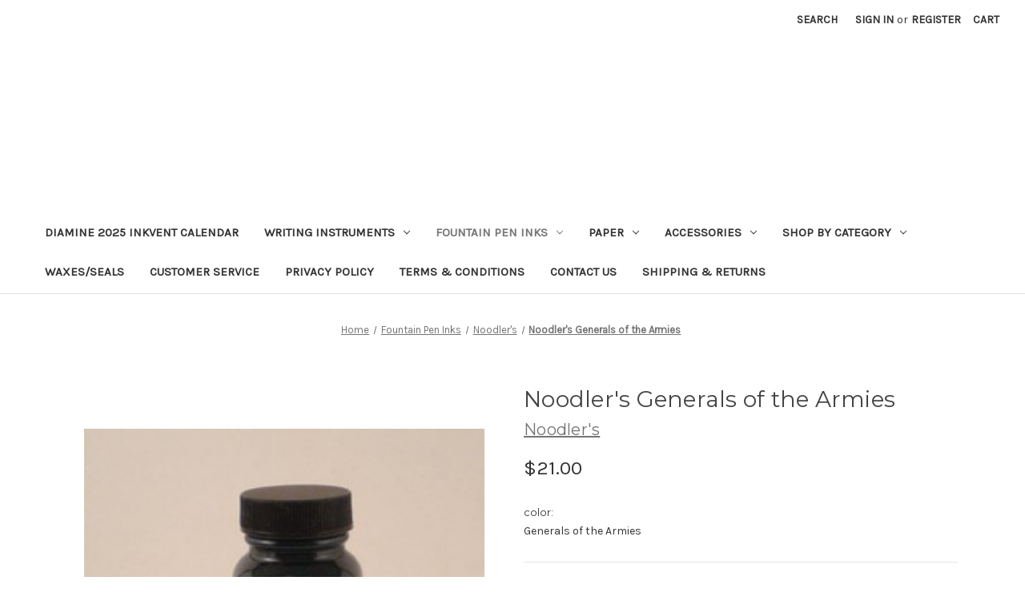

--- FILE ---
content_type: text/html; charset=UTF-8
request_url: https://www.stylusfinepens.com/noodlers-generals-of-the-armies/
body_size: 12146
content:


<!DOCTYPE html>
<html class="no-js" lang="en">
    <head>
        <title>Noodler&#x27;s Generals of the Armies </title>
        <link rel="dns-prefetch preconnect" href="https://cdn11.bigcommerce.com/s-achlckx" crossorigin><link rel="dns-prefetch preconnect" href="https://fonts.googleapis.com/" crossorigin><link rel="dns-prefetch preconnect" href="https://fonts.gstatic.com/" crossorigin>
        <meta property="product:price:amount" content="21" /><meta property="product:price:currency" content="CAD" /><meta property="og:url" content="https://www.stylusfinepens.com/noodlers-generals-of-the-armies/" /><meta property="og:site_name" content="STYLUS FINE PENS" /><meta name="keywords" content="Noodler&#039;s Generals of the Armies | Stylus + in Canada"><meta name="description" content="Order this bottle of fountain pen ink from Canada&#039;s independent online pen, paper and ink shop.  Stylus has flat rate shipping fees within Canada and a flat rate shipping fee to the USA."><link rel='canonical' href='https://www.stylusfinepens.com/noodlers-generals-of-the-armies/' /><meta name='platform' content='bigcommerce.stencil' /><meta property="og:type" content="product" />
<meta property="og:title" content="Noodler&#039;s Generals of the Armies" />
<meta property="og:description" content="Order this bottle of fountain pen ink from Canada&#039;s independent online pen, paper and ink shop.  Stylus has flat rate shipping fees within Canada and a flat rate shipping fee to the USA." />
<meta property="og:image" content="https://cdn11.bigcommerce.com/s-achlckx/products/380/images/624/626_generals_1__92952.1455798220.500.750.jpg?c=2" />
<meta property="og:availability" content="instock" />
<meta property="pinterest:richpins" content="enabled" />
        
         

        <link href="https://cdn11.bigcommerce.com/r-3d731b7bcf2924caa25068ee3e7c523c5637ef49/img/bc_favicon.ico" rel="shortcut icon">
        <meta name="viewport" content="width=device-width, initial-scale=1">

        <script>
            document.documentElement.className = document.documentElement.className.replace('no-js', 'js');
        </script>

        <script>
    function browserSupportsAllFeatures() {
        return window.Promise
            && window.fetch
            && window.URL
            && window.URLSearchParams
            && window.WeakMap
            // object-fit support
            && ('objectFit' in document.documentElement.style);
    }

    function loadScript(src) {
        var js = document.createElement('script');
        js.src = src;
        js.onerror = function () {
            console.error('Failed to load polyfill script ' + src);
        };
        document.head.appendChild(js);
    }

    if (!browserSupportsAllFeatures()) {
        loadScript('https://cdn11.bigcommerce.com/s-achlckx/stencil/fc419320-5c9d-0139-4800-0242ac11001a/dist/theme-bundle.polyfills.js');
    }
</script>

        <script>
            window.lazySizesConfig = window.lazySizesConfig || {};
            window.lazySizesConfig.loadMode = 1;
        </script>
        <script async src="https://cdn11.bigcommerce.com/s-achlckx/stencil/fc419320-5c9d-0139-4800-0242ac11001a/dist/theme-bundle.head_async.js"></script>

        <script src="https://ajax.googleapis.com/ajax/libs/webfont/1.6.26/webfont.js"></script>

        <script>
            WebFont.load({
                custom: {
                    families: ['Karla', 'Roboto', 'Source Sans Pro']
                },
                classes: false
            });
        </script>

        <link href="https://fonts.googleapis.com/css?family=Montserrat:700,500,400%7CKarla:400&display=swap" rel="stylesheet">
        <link data-stencil-stylesheet href="https://cdn11.bigcommerce.com/s-achlckx/stencil/fc419320-5c9d-0139-4800-0242ac11001a/css/theme-edda6920-6589-0139-4d60-266e81368fc3.css" rel="stylesheet">

        
<script type="text/javascript" src="https://checkout-sdk.bigcommerce.com/v1/loader.js" defer ></script>
<script type="text/javascript">
var BCData = {"product_attributes":{"sku":null,"upc":null,"mpn":null,"gtin":null,"weight":null,"base":true,"image":null,"price":{"without_tax":{"formatted":"$21.00","value":21,"currency":"CAD"},"tax_label":"Canada Tax"},"stock":null,"instock":true,"stock_message":null,"purchasable":true,"purchasing_message":null,"call_for_price_message":null}};
</script>

<script nonce="">
(function () {
    var xmlHttp = new XMLHttpRequest();

    xmlHttp.open('POST', 'https://bes.gcp.data.bigcommerce.com/nobot');
    xmlHttp.setRequestHeader('Content-Type', 'application/json');
    xmlHttp.send('{"store_id":"988767","timezone_offset":"0.0","timestamp":"2026-01-21T09:42:08.19923900Z","visit_id":"32e1306d-863d-479d-9c72-8e3fea7f0e99","channel_id":1}');
})();
</script>
 
    </head>
    <body>
        <svg data-src="https://cdn11.bigcommerce.com/s-achlckx/stencil/fc419320-5c9d-0139-4800-0242ac11001a/img/icon-sprite.svg" class="icons-svg-sprite"></svg>

        <a href="#main-content" class="skip-to-main-link">Skip to main content</a>
<header class="header" role="banner">
    <a href="#" class="mobileMenu-toggle" data-mobile-menu-toggle="menu">
        <span class="mobileMenu-toggleIcon">Toggle menu</span>
    </a>
    <nav class="navUser">
    
    <ul class="navUser-section navUser-section--alt">
        <li class="navUser-item">
            <a class="navUser-action navUser-item--compare"
               href="/compare"
               data-compare-nav
               aria-label="Compare"
            >
                Compare <span class="countPill countPill--positive countPill--alt"></span>
            </a>
        </li>
        <li class="navUser-item">
            <button class="navUser-action navUser-action--quickSearch"
               type="button"
               id="quick-search-expand"
               data-search="quickSearch"
               aria-controls="quickSearch"
               aria-label="Search"
            >
                Search
            </button>
        </li>
        <li class="navUser-item navUser-item--account">
                <a class="navUser-action"
                   href="/login.php"
                   aria-label="Sign in"
                >
                    Sign in
                </a>
                    <span class="navUser-or">or</span>
                    <a class="navUser-action"
                       href="/login.php?action&#x3D;create_account"
                       aria-label="Register"
                    >
                        Register
                    </a>
        </li>
        <li class="navUser-item navUser-item--cart">
            <a class="navUser-action"
               data-cart-preview
               data-dropdown="cart-preview-dropdown"
               data-options="align:right"
               href="/cart.php"
               aria-label="Cart with 0 items"
            >
                <span class="navUser-item-cartLabel">Cart</span>
                <span class="countPill cart-quantity"></span>
            </a>

            <div class="dropdown-menu" id="cart-preview-dropdown" data-dropdown-content aria-hidden="true"></div>
        </li>
    </ul>
    <div class="dropdown dropdown--quickSearch" id="quickSearch" aria-hidden="true" data-prevent-quick-search-close>
        <div class="container">
    <form class="form" onsubmit="return false" data-url="/search.php" data-quick-search-form>
        <fieldset class="form-fieldset">
            <div class="form-field">
                <label class="is-srOnly" for="nav-quick-search">Search</label>
                <input class="form-input"
                       data-search-quick
                       name="nav-quick-search"
                       id="nav-quick-search"
                       data-error-message="Search field cannot be empty."
                       placeholder="Search the store"
                       autocomplete="off"
                >
            </div>
        </fieldset>
    </form>
    <section class="quickSearchResults" data-bind="html: results"></section>
    <p role="status"
       aria-live="polite"
       class="aria-description--hidden"
       data-search-aria-message-predefined-text="product results for"
    ></p>
</div>
    </div>
</nav>

        <div class="header-logo header-logo--center">
            <a href="https://www.stylusfinepens.com/" class="header-logo__link">
            <div class="header-logo-image-container">
                <img class="header-logo-image" src="https://cdn11.bigcommerce.com/s-achlckx/images/stencil/198x86/logo_1455181527__45902.original.png" alt="STYLUS FINE PENS" title="STYLUS FINE PENS">
            </div>
</a>
        </div>
    <div class="navPages-container" id="menu" data-menu>
        <nav class="navPages">
    <div class="navPages-quickSearch">
        <div class="container">
    <form class="form" onsubmit="return false" data-url="/search.php" data-quick-search-form>
        <fieldset class="form-fieldset">
            <div class="form-field">
                <label class="is-srOnly" for="nav-menu-quick-search">Search</label>
                <input class="form-input"
                       data-search-quick
                       name="nav-menu-quick-search"
                       id="nav-menu-quick-search"
                       data-error-message="Search field cannot be empty."
                       placeholder="Search the store"
                       autocomplete="off"
                >
            </div>
        </fieldset>
    </form>
    <section class="quickSearchResults" data-bind="html: results"></section>
    <p role="status"
       aria-live="polite"
       class="aria-description--hidden"
       data-search-aria-message-predefined-text="product results for"
    ></p>
</div>
    </div>
    <ul class="navPages-list">
            <li class="navPages-item">
                <a class="navPages-action"
   href="https://www.stylusfinepens.com/diamine-2025-inkvent-calendar/"
   aria-label="DIAMINE 2025 INKVENT CALENDAR"
>
    DIAMINE 2025 INKVENT CALENDAR
</a>
            </li>
            <li class="navPages-item">
                <a class="navPages-action has-subMenu"
   href="https://www.stylusfinepens.com/writing-instruments/"
   data-collapsible="navPages-18"
>
    Writing Instruments
    <i class="icon navPages-action-moreIcon" aria-hidden="true">
        <svg><use xlink:href="#icon-chevron-down" /></svg>
    </i>
</a>
<div class="navPage-subMenu" id="navPages-18" aria-hidden="true" tabindex="-1">
    <ul class="navPage-subMenu-list">
        <li class="navPage-subMenu-item">
            <a class="navPage-subMenu-action navPages-action"
               href="https://www.stylusfinepens.com/writing-instruments/"
               aria-label="All Writing Instruments"
            >
                All Writing Instruments
            </a>
        </li>
            <li class="navPage-subMenu-item">
                    <a class="navPage-subMenu-action navPages-action"
                       href="https://www.stylusfinepens.com/kakimori/fountain-pen"
                       aria-label="Kakimori"
                    >
                        Kakimori
                    </a>
            </li>
            <li class="navPage-subMenu-item">
                    <a class="navPage-subMenu-action navPages-action"
                       href="https://www.stylusfinepens.com/writing-instruments/toms-studio/"
                       aria-label="Tom&#x27;s Studio"
                    >
                        Tom&#x27;s Studio
                    </a>
            </li>
            <li class="navPage-subMenu-item">
                    <a class="navPage-subMenu-action navPages-action"
                       href="https://www.stylusfinepens.com/writing-instruments/andhand/"
                       aria-label="-andhand-"
                    >
                        -andhand-
                    </a>
            </li>
            <li class="navPage-subMenu-item">
                    <a class="navPage-subMenu-action navPages-action"
                       href="https://www.stylusfinepens.com/brands/caran-dache/"
                       aria-label="Caran d&#x27;Ache"
                    >
                        Caran d&#x27;Ache
                    </a>
            </li>
            <li class="navPage-subMenu-item">
                    <a class="navPage-subMenu-action navPages-action"
                       href="https://www.stylusfinepens.com/writing-instruments/ballograf/"
                       aria-label="Ballograf"
                    >
                        Ballograf
                    </a>
            </li>
            <li class="navPage-subMenu-item">
                    <a class="navPage-subMenu-action navPages-action"
                       href="https://www.stylusfinepens.com/brands/cleo-skribent/"
                       aria-label="Cleo Skribent"
                    >
                        Cleo Skribent
                    </a>
            </li>
            <li class="navPage-subMenu-item">
                    <a class="navPage-subMenu-action navPages-action"
                       href="https://www.stylusfinepens.com/writing-instruments/diplomat/"
                       aria-label="Diplomat"
                    >
                        Diplomat
                    </a>
            </li>
            <li class="navPage-subMenu-item">
                    <a class="navPage-subMenu-action navPages-action"
                       href="https://www.stylusfinepens.com/fisher-space-pen/"
                       aria-label="Fisher Space Pen"
                    >
                        Fisher Space Pen
                    </a>
            </li>
            <li class="navPage-subMenu-item">
                    <a class="navPage-subMenu-action navPages-action"
                       href="https://www.stylusfinepens.com/brands/lamy/"
                       aria-label="Lamy"
                    >
                        Lamy
                    </a>
            </li>
            <li class="navPage-subMenu-item">
                    <a class="navPage-subMenu-action navPages-action"
                       href="https://www.stylusfinepens.com/kaweco/"
                       aria-label="Kaweco"
                    >
                        Kaweco
                    </a>
            </li>
            <li class="navPage-subMenu-item">
                    <a class="navPage-subMenu-action navPages-action"
                       href="https://www.stylusfinepens.com/markin/"
                       aria-label="Markin"
                    >
                        Markin
                    </a>
            </li>
            <li class="navPage-subMenu-item">
                    <a class="navPage-subMenu-action navPages-action"
                       href="https://www.stylusfinepens.com/writing-instruments/monteverde/"
                       aria-label="Monteverde"
                    >
                        Monteverde
                    </a>
            </li>
            <li class="navPage-subMenu-item">
                    <a class="navPage-subMenu-action navPages-action"
                       href="https://www.stylusfinepens.com/writing-instruments/noodlers-ink/"
                       aria-label="Noodler&#x27;s Ink"
                    >
                        Noodler&#x27;s Ink
                    </a>
            </li>
            <li class="navPage-subMenu-item">
                    <a class="navPage-subMenu-action navPages-action"
                       href="https://www.stylusfinepens.com/writing-instruments/parafernalia/"
                       aria-label="Parafernalia"
                    >
                        Parafernalia
                    </a>
            </li>
            <li class="navPage-subMenu-item">
                    <a class="navPage-subMenu-action navPages-action"
                       href="https://www.stylusfinepens.com/writing-instruments/pelikan/"
                       aria-label="Pelikan"
                    >
                        Pelikan
                    </a>
            </li>
            <li class="navPage-subMenu-item">
                    <a class="navPage-subMenu-action navPages-action"
                       href="https://www.stylusfinepens.com/writing-instruments/palomino-blackwing/"
                       aria-label="Palomino/Blackwing"
                    >
                        Palomino/Blackwing
                    </a>
            </li>
            <li class="navPage-subMenu-item">
                    <a class="navPage-subMenu-action navPages-action"
                       href="https://www.stylusfinepens.com/brands/pilot-namiki/"
                       aria-label="Pilot/Namiki"
                    >
                        Pilot/Namiki
                    </a>
            </li>
            <li class="navPage-subMenu-item">
                    <a class="navPage-subMenu-action navPages-action"
                       href="https://www.stylusfinepens.com/writing-instruments/platinum/"
                       aria-label="Platinum"
                    >
                        Platinum
                    </a>
            </li>
            <li class="navPage-subMenu-item">
                    <a class="navPage-subMenu-action navPages-action"
                       href="https://www.stylusfinepens.com/writing-instruments/recife/"
                       aria-label="Recife"
                    >
                        Recife
                    </a>
            </li>
            <li class="navPage-subMenu-item">
                    <a class="navPage-subMenu-action navPages-action"
                       href="https://www.stylusfinepens.com/writing-instruments/sailor/"
                       aria-label="Sailor"
                    >
                        Sailor
                    </a>
            </li>
            <li class="navPage-subMenu-item">
                    <a class="navPage-subMenu-action navPages-action"
                       href="https://www.stylusfinepens.com/writing-instruments/sheaffer/"
                       aria-label="Sheaffer"
                    >
                        Sheaffer
                    </a>
            </li>
            <li class="navPage-subMenu-item">
                    <a class="navPage-subMenu-action navPages-action"
                       href="https://www.stylusfinepens.com/writing-instruments/schonherr-glasworkshop/"
                       aria-label="Schonherr Glasworkshop"
                    >
                        Schonherr Glasworkshop
                    </a>
            </li>
            <li class="navPage-subMenu-item">
                    <a class="navPage-subMenu-action navPages-action"
                       href="https://www.stylusfinepens.com/writing-instruments/twsbi/"
                       aria-label="TWSBI"
                    >
                        TWSBI
                    </a>
            </li>
            <li class="navPage-subMenu-item">
                    <a class="navPage-subMenu-action navPages-action"
                       href="https://www.stylusfinepens.com/writing-instruments/worther-illustrator-series/"
                       aria-label="Wörther Illustrator Series"
                    >
                        Wörther Illustrator Series
                    </a>
            </li>
    </ul>
</div>
            </li>
            <li class="navPages-item">
                <a class="navPages-action has-subMenu activePage"
   href="https://www.stylusfinepens.com/fountain-pen-inks/"
   data-collapsible="navPages-20"
>
    Fountain Pen Inks
    <i class="icon navPages-action-moreIcon" aria-hidden="true">
        <svg><use xlink:href="#icon-chevron-down" /></svg>
    </i>
</a>
<div class="navPage-subMenu" id="navPages-20" aria-hidden="true" tabindex="-1">
    <ul class="navPage-subMenu-list">
        <li class="navPage-subMenu-item">
            <a class="navPage-subMenu-action navPages-action"
               href="https://www.stylusfinepens.com/fountain-pen-inks/"
               aria-label="All Fountain Pen Inks"
            >
                All Fountain Pen Inks
            </a>
        </li>
            <li class="navPage-subMenu-item">
                    <a class="navPage-subMenu-action navPages-action"
                       href="https://www.stylusfinepens.com/toms-studio/inks"
                       aria-label="Tom&#x27;s Studio"
                    >
                        Tom&#x27;s Studio
                    </a>
            </li>
            <li class="navPage-subMenu-item">
                    <a class="navPage-subMenu-action navPages-action"
                       href="https://www.stylusfinepens.com/inks/caran-dache-chromatic/"
                       aria-label="Caran d&#x27;Ache Chromatic"
                    >
                        Caran d&#x27;Ache Chromatic
                    </a>
            </li>
            <li class="navPage-subMenu-item">
                    <a class="navPage-subMenu-action navPages-action"
                       href="https://www.stylusfinepens.com/inks/de-atramentis-scented/"
                       aria-label="De Atramentis Document"
                    >
                        De Atramentis Document
                    </a>
            </li>
            <li class="navPage-subMenu-item">
                    <a class="navPage-subMenu-action navPages-action"
                       href="https://www.stylusfinepens.com/fountain-pen-inks/diamine/"
                       aria-label="Diamine"
                    >
                        Diamine
                    </a>
            </li>
            <li class="navPage-subMenu-item">
                    <a class="navPage-subMenu-action navPages-action"
                       href="https://www.stylusfinepens.com/fountain-pen-inks/diamine-160th-anniversary-inks/"
                       aria-label="Diamine 160th Anniversary Inks"
                    >
                        Diamine 160th Anniversary Inks
                    </a>
            </li>
            <li class="navPage-subMenu-item">
                    <a class="navPage-subMenu-action navPages-action"
                       href="https://www.stylusfinepens.com/inks/diamine-archival/"
                       aria-label="Diamine Archival"
                    >
                        Diamine Archival
                    </a>
            </li>
            <li class="navPage-subMenu-item">
                    <a class="navPage-subMenu-action navPages-action"
                       href="https://www.stylusfinepens.com/diamine-anniversary/"
                       aria-label="Diamine Anniversary"
                    >
                        Diamine Anniversary
                    </a>
            </li>
            <li class="navPage-subMenu-item">
                    <a class="navPage-subMenu-action navPages-action"
                       href="https://www.stylusfinepens.com/fountain-pen-inks/diamine-forever-ink/"
                       aria-label="Diamine Forever Ink"
                    >
                        Diamine Forever Ink
                    </a>
            </li>
            <li class="navPage-subMenu-item">
                    <a class="navPage-subMenu-action navPages-action"
                       href="https://www.stylusfinepens.com/inks/diamine-cartridges/"
                       aria-label="Diamine Cartridges"
                    >
                        Diamine Cartridges
                    </a>
            </li>
            <li class="navPage-subMenu-item">
                    <a class="navPage-subMenu-action navPages-action"
                       href="https://www.stylusfinepens.com/fountain-pen-inks/diamine-2025-inkvent-calendar/"
                       aria-label="DIAMINE 2025 INKVENT CALENDAR"
                    >
                        DIAMINE 2025 INKVENT CALENDAR
                    </a>
            </li>
            <li class="navPage-subMenu-item">
                    <a class="navPage-subMenu-action navPages-action"
                       href="https://www.stylusfinepens.com/inks/diamine-music-set/"
                       aria-label="Diamine Music Set"
                    >
                        Diamine Music Set
                    </a>
            </li>
            <li class="navPage-subMenu-item">
                    <a class="navPage-subMenu-action navPages-action"
                       href="https://www.stylusfinepens.com/inks/diamine-shimmering/"
                       aria-label="Diamine Shimmering"
                    >
                        Diamine Shimmering
                    </a>
            </li>
            <li class="navPage-subMenu-item">
                    <a class="navPage-subMenu-action navPages-action"
                       href="https://www.stylusfinepens.com/fountain-pen-inks/ferris-wheel-press/"
                       aria-label="Ferris Wheel Press"
                    >
                        Ferris Wheel Press
                    </a>
            </li>
            <li class="navPage-subMenu-item">
                    <a class="navPage-subMenu-action navPages-action"
                       href="https://www.stylusfinepens.com/inks/j-herbin/"
                       aria-label="J. Herbin"
                    >
                        J. Herbin
                    </a>
            </li>
            <li class="navPage-subMenu-item">
                    <a class="navPage-subMenu-action navPages-action"
                       href="https://www.stylusfinepens.com/fountain-pen-inks/j-herbin-anniversary-inks/"
                       aria-label="J. Herbin Anniversary Inks"
                    >
                        J. Herbin Anniversary Inks
                    </a>
            </li>
            <li class="navPage-subMenu-item">
                    <a class="navPage-subMenu-action navPages-action"
                       href="https://www.stylusfinepens.com/inks/lamy/"
                       aria-label="Lamy"
                    >
                        Lamy
                    </a>
            </li>
            <li class="navPage-subMenu-item">
                    <a class="navPage-subMenu-action navPages-action"
                       href="https://www.stylusfinepens.com/inks/lamy-cartridges/"
                       aria-label="Lamy Cartridges"
                    >
                        Lamy Cartridges
                    </a>
            </li>
            <li class="navPage-subMenu-item">
                    <a class="navPage-subMenu-action navPages-action activePage"
                       href="https://www.stylusfinepens.com/inks/noodlers/"
                       aria-label="Noodler&#x27;s"
                    >
                        Noodler&#x27;s
                    </a>
            </li>
            <li class="navPage-subMenu-item">
                    <a class="navPage-subMenu-action navPages-action"
                       href="https://www.stylusfinepens.com/inks/noodlers-heart-of-darkness/"
                       aria-label="Noodler&#x27;s Heart of Darkness"
                    >
                        Noodler&#x27;s Heart of Darkness
                    </a>
            </li>
            <li class="navPage-subMenu-item">
                    <a class="navPage-subMenu-action navPages-action"
                       href="https://www.stylusfinepens.com/inks/noodlers-wardens-ink-series/"
                       aria-label="Noodler&#x27;s Warden&#x27;s Ink Series"
                    >
                        Noodler&#x27;s Warden&#x27;s Ink Series
                    </a>
            </li>
            <li class="navPage-subMenu-item">
                    <a class="navPage-subMenu-action navPages-action"
                       href="https://www.stylusfinepens.com/fountain-pen-inks-octopus"
                       aria-label="OCTOPUS "
                    >
                        OCTOPUS 
                    </a>
            </li>
            <li class="navPage-subMenu-item">
                    <a class="navPage-subMenu-action navPages-action"
                       href="https://www.stylusfinepens.com/octopus-barock-fountain-pen-ink"
                       aria-label="OCTOPUS BAROCK 1910 Collection"
                    >
                        OCTOPUS BAROCK 1910 Collection
                    </a>
            </li>
            <li class="navPage-subMenu-item">
                    <a class="navPage-subMenu-action navPages-action"
                       href="https://www.stylusfinepens.com/octopus-barock-1920-collection"
                       aria-label="OCTOPUS BAROCK 1920 COLLECTION"
                    >
                        OCTOPUS BAROCK 1920 COLLECTION
                    </a>
            </li>
            <li class="navPage-subMenu-item">
                    <a class="navPage-subMenu-action navPages-action"
                       href="https://www.stylusfinepens.com/inks/pelikan/"
                       aria-label="Pelikan"
                    >
                        Pelikan
                    </a>
            </li>
            <li class="navPage-subMenu-item">
                    <a class="navPage-subMenu-action navPages-action"
                       href="https://www.stylusfinepens.com/inks/pelikan-edelstein/"
                       aria-label="Pelikan Edelstein"
                    >
                        Pelikan Edelstein
                    </a>
            </li>
            <li class="navPage-subMenu-item">
                    <a class="navPage-subMenu-action navPages-action"
                       href="https://www.stylusfinepens.com/inks/pilot-iroshizuku/"
                       aria-label="Pilot Iroshizuku"
                    >
                        Pilot Iroshizuku
                    </a>
            </li>
            <li class="navPage-subMenu-item">
                    <a class="navPage-subMenu-action navPages-action"
                       href="https://www.stylusfinepens.com/inks/rohrer-klingner/"
                       aria-label="Rohrer &amp; Klingner"
                    >
                        Rohrer &amp; Klingner
                    </a>
            </li>
            <li class="navPage-subMenu-item">
                    <a class="navPage-subMenu-action navPages-action"
                       href="https://www.stylusfinepens.com/fountain-pen-inks/rohrer-klingner-sketchink/"
                       aria-label="Rohrer &amp; Klingner Sketchink"
                    >
                        Rohrer &amp; Klingner Sketchink
                    </a>
            </li>
            <li class="navPage-subMenu-item">
                    <a class="navPage-subMenu-action navPages-action"
                       href="https://www.stylusfinepens.com/inks/sailor/"
                       aria-label="Sailor "
                    >
                        Sailor 
                    </a>
            </li>
            <li class="navPage-subMenu-item">
                    <a class="navPage-subMenu-action navPages-action"
                       href="https://www.stylusfinepens.com/inks/sailor-cartridges/"
                       aria-label=" Sailor Cartridges"
                    >
                         Sailor Cartridges
                    </a>
            </li>
            <li class="navPage-subMenu-item">
                    <a class="navPage-subMenu-action navPages-action"
                       href="https://www.stylusfinepens.com/inks/sheaffer-cartridges/"
                       aria-label="Sheaffer Cartridges"
                    >
                        Sheaffer Cartridges
                    </a>
            </li>
            <li class="navPage-subMenu-item">
                    <a class="navPage-subMenu-action navPages-action"
                       href="https://www.stylusfinepens.com/taccia-ukiyo-e-fountain-pen-inks"
                       aria-label="Taccia Ukiyo-e"
                    >
                        Taccia Ukiyo-e
                    </a>
            </li>
    </ul>
</div>
            </li>
            <li class="navPages-item">
                <a class="navPages-action has-subMenu"
   href="https://www.stylusfinepens.com/paper-products/"
   data-collapsible="navPages-62"
>
    Paper
    <i class="icon navPages-action-moreIcon" aria-hidden="true">
        <svg><use xlink:href="#icon-chevron-down" /></svg>
    </i>
</a>
<div class="navPage-subMenu" id="navPages-62" aria-hidden="true" tabindex="-1">
    <ul class="navPage-subMenu-list">
        <li class="navPage-subMenu-item">
            <a class="navPage-subMenu-action navPages-action"
               href="https://www.stylusfinepens.com/paper-products/"
               aria-label="All Paper"
            >
                All Paper
            </a>
        </li>
            <li class="navPage-subMenu-item">
                    <a class="navPage-subMenu-action navPages-action"
                       href="https://www.stylusfinepens.com/paper/atoma/"
                       aria-label="Atoma"
                    >
                        Atoma
                    </a>
            </li>
            <li class="navPage-subMenu-item">
                    <a class="navPage-subMenu-action navPages-action"
                       href="https://www.stylusfinepens.com/paper/the-city-works/"
                       aria-label="The City Works"
                    >
                        The City Works
                    </a>
            </li>
            <li class="navPage-subMenu-item">
                    <a class="navPage-subMenu-action navPages-action"
                       href="https://www.stylusfinepens.com/paper/apica/"
                       aria-label="Apica"
                    >
                        Apica
                    </a>
            </li>
            <li class="navPage-subMenu-item">
                    <a class="navPage-subMenu-action navPages-action"
                       href="https://www.stylusfinepens.com/paper/carta-pura/"
                       aria-label="Carta Pura"
                    >
                        Carta Pura
                    </a>
            </li>
            <li class="navPage-subMenu-item">
                    <a class="navPage-subMenu-action navPages-action"
                       href="https://www.stylusfinepens.com/paper/clairefontaine/"
                       aria-label="Clairefontaine"
                    >
                        Clairefontaine
                    </a>
            </li>
            <li class="navPage-subMenu-item">
                    <a class="navPage-subMenu-action navPages-action"
                       href="https://www.stylusfinepens.com/dingbats/"
                       aria-label="Dingbats"
                    >
                        Dingbats
                    </a>
            </li>
            <li class="navPage-subMenu-item">
                    <a class="navPage-subMenu-action navPages-action"
                       href="https://www.stylusfinepens.com/paper/exacompta/"
                       aria-label="Exacompta"
                    >
                        Exacompta
                    </a>
            </li>
            <li class="navPage-subMenu-item">
                    <a class="navPage-subMenu-action navPages-action"
                       href="https://www.stylusfinepens.com/paper/fabriano/"
                       aria-label="Fabriano"
                    >
                        Fabriano
                    </a>
            </li>
            <li class="navPage-subMenu-item">
                    <a class="navPage-subMenu-action navPages-action"
                       href="https://www.stylusfinepens.com/paper/field-notes/"
                       aria-label="Field Notes"
                    >
                        Field Notes
                    </a>
            </li>
            <li class="navPage-subMenu-item">
                    <a class="navPage-subMenu-action navPages-action"
                       href="https://www.stylusfinepens.com/paper/g-lalo/"
                       aria-label="G. Lalo"
                    >
                        G. Lalo
                    </a>
            </li>
            <li class="navPage-subMenu-item">
                    <a class="navPage-subMenu-action navPages-action"
                       href="https://www.stylusfinepens.com/paper/gmund-paper/"
                       aria-label="GMUND PAPER"
                    >
                        GMUND PAPER
                    </a>
            </li>
            <li class="navPage-subMenu-item">
                    <a class="navPage-subMenu-action navPages-action"
                       href="https://www.stylusfinepens.com/paper/j-herbin/"
                       aria-label="J. Herbin"
                    >
                        J. Herbin
                    </a>
            </li>
            <li class="navPage-subMenu-item">
                    <a class="navPage-subMenu-action navPages-action"
                       href="https://www.stylusfinepens.com/paper/leuchtturm-1917/"
                       aria-label="Leuchtturm 1917"
                    >
                        Leuchtturm 1917
                    </a>
            </li>
            <li class="navPage-subMenu-item">
                    <a class="navPage-subMenu-action navPages-action"
                       href="https://www.stylusfinepens.com/paper/le-typographe/"
                       aria-label="LE TYPOGRAPHE"
                    >
                        LE TYPOGRAPHE
                    </a>
            </li>
            <li class="navPage-subMenu-item">
                    <a class="navPage-subMenu-action navPages-action"
                       href="https://www.stylusfinepens.com/paper/marks/"
                       aria-label="Mark&#x27;s"
                    >
                        Mark&#x27;s
                    </a>
            </li>
            <li class="navPage-subMenu-item">
                    <a class="navPage-subMenu-action navPages-action"
                       href="https://www.stylusfinepens.com/paper/maruman/"
                       aria-label="Maruman"
                    >
                        Maruman
                    </a>
            </li>
            <li class="navPage-subMenu-item">
                    <a class="navPage-subMenu-action navPages-action"
                       href="https://www.stylusfinepens.com/paper/midori/"
                       aria-label="Midori"
                    >
                        Midori
                    </a>
            </li>
            <li class="navPage-subMenu-item">
                    <a class="navPage-subMenu-action navPages-action"
                       href="https://www.stylusfinepens.com/paper/moleskine/"
                       aria-label="Moleskine"
                    >
                        Moleskine
                    </a>
            </li>
            <li class="navPage-subMenu-item">
                    <a class="navPage-subMenu-action navPages-action"
                       href="https://www.stylusfinepens.com/paper/quo-vadis/"
                       aria-label="Quo Vadis"
                    >
                        Quo Vadis
                    </a>
            </li>
            <li class="navPage-subMenu-item">
                    <a class="navPage-subMenu-action navPages-action"
                       href="https://www.stylusfinepens.com/paper/rhodia/"
                       aria-label="Rhodia"
                    >
                        Rhodia
                    </a>
            </li>
            <li class="navPage-subMenu-item">
                    <a class="navPage-subMenu-action navPages-action"
                       href="https://www.stylusfinepens.com/paper/semikolon/"
                       aria-label="Semikolon"
                    >
                        Semikolon
                    </a>
            </li>
    </ul>
</div>
            </li>
            <li class="navPages-item">
                <a class="navPages-action has-subMenu"
   href="https://www.stylusfinepens.com/accessories-3/"
   data-collapsible="navPages-14"
>
    Accessories
    <i class="icon navPages-action-moreIcon" aria-hidden="true">
        <svg><use xlink:href="#icon-chevron-down" /></svg>
    </i>
</a>
<div class="navPage-subMenu" id="navPages-14" aria-hidden="true" tabindex="-1">
    <ul class="navPage-subMenu-list">
        <li class="navPage-subMenu-item">
            <a class="navPage-subMenu-action navPages-action"
               href="https://www.stylusfinepens.com/accessories-3/"
               aria-label="All Accessories"
            >
                All Accessories
            </a>
        </li>
            <li class="navPage-subMenu-item">
                    <a class="navPage-subMenu-action navPages-action"
                       href="https://www.stylusfinepens.com/desk-accessories/"
                       aria-label="Desk Accessories"
                    >
                        Desk Accessories
                    </a>
            </li>
            <li class="navPage-subMenu-item">
                    <a class="navPage-subMenu-action navPages-action"
                       href="https://www.stylusfinepens.com/pen-cases/"
                       aria-label="Pen Cases"
                    >
                        Pen Cases
                    </a>
            </li>
            <li class="navPage-subMenu-item">
                    <a class="navPage-subMenu-action navPages-action"
                       href="https://www.stylusfinepens.com/pen-clips/"
                       aria-label="Pen Clips"
                    >
                        Pen Clips
                    </a>
            </li>
            <li class="navPage-subMenu-item">
                    <a class="navPage-subMenu-action navPages-action"
                       href="https://www.stylusfinepens.com/pen-straps/"
                       aria-label="Pen Straps"
                    >
                        Pen Straps
                    </a>
            </li>
            <li class="navPage-subMenu-item">
                    <a class="navPage-subMenu-action navPages-action"
                       href="https://www.stylusfinepens.com/pen-wraps/"
                       aria-label="Pen Wraps"
                    >
                        Pen Wraps
                    </a>
            </li>
            <li class="navPage-subMenu-item">
                    <a class="navPage-subMenu-action navPages-action"
                       href="https://www.stylusfinepens.com/personal/"
                       aria-label="Personal "
                    >
                        Personal 
                    </a>
            </li>
    </ul>
</div>
            </li>
            <li class="navPages-item">
                <a class="navPages-action has-subMenu"
   href="https://www.stylusfinepens.com/shop-by-category/"
   data-collapsible="navPages-118"
>
    Shop by Category
    <i class="icon navPages-action-moreIcon" aria-hidden="true">
        <svg><use xlink:href="#icon-chevron-down" /></svg>
    </i>
</a>
<div class="navPage-subMenu" id="navPages-118" aria-hidden="true" tabindex="-1">
    <ul class="navPage-subMenu-list">
        <li class="navPage-subMenu-item">
            <a class="navPage-subMenu-action navPages-action"
               href="https://www.stylusfinepens.com/shop-by-category/"
               aria-label="All Shop by Category"
            >
                All Shop by Category
            </a>
        </li>
            <li class="navPage-subMenu-item">
                    <a class="navPage-subMenu-action navPages-action"
                       href="https://www.stylusfinepens.com/writing-instruments/fountain-pens/"
                       aria-label="Fountain Pens"
                    >
                        Fountain Pens
                    </a>
            </li>
            <li class="navPage-subMenu-item">
                    <a class="navPage-subMenu-action navPages-action"
                       href="https://www.stylusfinepens.com/shop-by-category/rollerball-pens/"
                       aria-label="Rollerball Pens"
                    >
                        Rollerball Pens
                    </a>
            </li>
            <li class="navPage-subMenu-item">
                    <a class="navPage-subMenu-action navPages-action"
                       href="https://www.stylusfinepens.com/shop-by-category/ballpoint-pens/"
                       aria-label="Ballpoint Pens"
                    >
                        Ballpoint Pens
                    </a>
            </li>
            <li class="navPage-subMenu-item">
                    <a class="navPage-subMenu-action navPages-action"
                       href="https://www.stylusfinepens.com/writing-instruments/pencils/"
                       aria-label="Pencils"
                    >
                        Pencils
                    </a>
            </li>
            <li class="navPage-subMenu-item">
                    <a class="navPage-subMenu-action navPages-action"
                       href="https://www.stylusfinepens.com/shop-by-category/lined-paper/"
                       aria-label="Lined Paper"
                    >
                        Lined Paper
                    </a>
            </li>
            <li class="navPage-subMenu-item">
                    <a class="navPage-subMenu-action navPages-action"
                       href="https://www.stylusfinepens.com/shop-by-category/squared-paper/"
                       aria-label="Squared Paper"
                    >
                        Squared Paper
                    </a>
            </li>
            <li class="navPage-subMenu-item">
                    <a class="navPage-subMenu-action navPages-action"
                       href="https://www.stylusfinepens.com/notebooks-journals/styles/plain/"
                       aria-label="Plain Paper"
                    >
                        Plain Paper
                    </a>
            </li>
            <li class="navPage-subMenu-item">
                    <a class="navPage-subMenu-action navPages-action"
                       href="https://www.stylusfinepens.com/notebooks-journals/styles/formatted/"
                       aria-label="Formatted Paper"
                    >
                        Formatted Paper
                    </a>
            </li>
            <li class="navPage-subMenu-item">
                    <a class="navPage-subMenu-action navPages-action"
                       href="https://www.stylusfinepens.com/shop-by-category/dot-paper/"
                       aria-label="Dot Paper"
                    >
                        Dot Paper
                    </a>
            </li>
    </ul>
</div>
            </li>
            <li class="navPages-item">
                <a class="navPages-action"
   href="https://www.stylusfinepens.com/waxes-seals/"
   aria-label="Waxes/Seals"
>
    Waxes/Seals
</a>
            </li>
                 <li class="navPages-item navPages-item-page">
                     <a class="navPages-action"
                        href="https://www.stylusfinepens.com/customer-service/"
                        aria-label="Customer Service"
                     >
                         Customer Service
                     </a>
                 </li>
                 <li class="navPages-item navPages-item-page">
                     <a class="navPages-action"
                        href="https://www.stylusfinepens.com/privacy-policy/"
                        aria-label="Privacy Policy"
                     >
                         Privacy Policy
                     </a>
                 </li>
                 <li class="navPages-item navPages-item-page">
                     <a class="navPages-action"
                        href="https://www.stylusfinepens.com/terms-conditions/"
                        aria-label="Terms &amp; Conditions"
                     >
                         Terms &amp; Conditions
                     </a>
                 </li>
                 <li class="navPages-item navPages-item-page">
                     <a class="navPages-action"
                        href="https://www.stylusfinepens.com/contact-us/"
                        aria-label="Contact Us"
                     >
                         Contact Us
                     </a>
                 </li>
                 <li class="navPages-item navPages-item-page">
                     <a class="navPages-action"
                        href="https://www.stylusfinepens.com/shipping-returns/"
                        aria-label="Shipping &amp; Returns"
                     >
                         Shipping &amp; Returns
                     </a>
                 </li>
    </ul>
    <ul class="navPages-list navPages-list--user">
            <li class="navPages-item">
                <a class="navPages-action"
                   href="/login.php"
                   aria-label="Sign in"
                >
                    Sign in
                </a>
                    or
                    <a class="navPages-action"
                       href="/login.php?action&#x3D;create_account"
                       aria-label="Register"
                    >
                        Register
                    </a>
            </li>
    </ul>
</nav>
    </div>
</header>
<div data-content-region="header_bottom--global"></div>
<div data-content-region="header_bottom"></div>
        <main class="body" id='main-content' role='main' data-currency-code="CAD">
     
    <div class="container">
        
    <nav aria-label="Breadcrumb">
    <ol class="breadcrumbs" itemscope itemtype="http://schema.org/BreadcrumbList">
                <li class="breadcrumb " itemprop="itemListElement" itemscope itemtype="http://schema.org/ListItem">
                    <a class="breadcrumb-label"
                       itemprop="item"
                       href="https://www.stylusfinepens.com/"
                       
                    >
                        <span itemprop="name">Home</span>
                    </a>
                    <meta itemprop="position" content="1" />
                </li>
                <li class="breadcrumb " itemprop="itemListElement" itemscope itemtype="http://schema.org/ListItem">
                    <a class="breadcrumb-label"
                       itemprop="item"
                       href="https://www.stylusfinepens.com/fountain-pen-inks/"
                       
                    >
                        <span itemprop="name">Fountain Pen Inks</span>
                    </a>
                    <meta itemprop="position" content="2" />
                </li>
                <li class="breadcrumb " itemprop="itemListElement" itemscope itemtype="http://schema.org/ListItem">
                    <a class="breadcrumb-label"
                       itemprop="item"
                       href="https://www.stylusfinepens.com/inks/noodlers/"
                       
                    >
                        <span itemprop="name">Noodler&#x27;s</span>
                    </a>
                    <meta itemprop="position" content="3" />
                </li>
                <li class="breadcrumb is-active" itemprop="itemListElement" itemscope itemtype="http://schema.org/ListItem">
                    <a class="breadcrumb-label"
                       itemprop="item"
                       href="https://www.stylusfinepens.com/noodlers-generals-of-the-armies/"
                       aria-current="page"
                    >
                        <span itemprop="name">Noodler&#x27;s Generals of the Armies</span>
                    </a>
                    <meta itemprop="position" content="4" />
                </li>
    </ol>
</nav>


    <div itemscope itemtype="http://schema.org/Product">
        <div class="productView" >

    <section class="productView-images" data-image-gallery>
        <figure class="productView-image"
                data-image-gallery-main
                data-zoom-image="https://cdn11.bigcommerce.com/s-achlckx/images/stencil/1280x1280/products/380/624/626_generals_1__92952.1455798220.jpg?c=2"
                >
            <div class="productView-img-container">
                    <a href="https://cdn11.bigcommerce.com/s-achlckx/images/stencil/1280x1280/products/380/624/626_generals_1__92952.1455798220.jpg?c=2"
                        target="_blank" itemprop="image">
                <img src="https://cdn11.bigcommerce.com/s-achlckx/images/stencil/500x659/products/380/624/626_generals_1__92952.1455798220.jpg?c=2" alt="Noodler&#x27;s Generals of the Armies" title="Noodler&#x27;s Generals of the Armies" data-sizes="auto"
    srcset="https://cdn11.bigcommerce.com/s-achlckx/images/stencil/80w/products/380/624/626_generals_1__92952.1455798220.jpg?c=2"
data-srcset="https://cdn11.bigcommerce.com/s-achlckx/images/stencil/80w/products/380/624/626_generals_1__92952.1455798220.jpg?c=2 80w, https://cdn11.bigcommerce.com/s-achlckx/images/stencil/160w/products/380/624/626_generals_1__92952.1455798220.jpg?c=2 160w, https://cdn11.bigcommerce.com/s-achlckx/images/stencil/320w/products/380/624/626_generals_1__92952.1455798220.jpg?c=2 320w, https://cdn11.bigcommerce.com/s-achlckx/images/stencil/640w/products/380/624/626_generals_1__92952.1455798220.jpg?c=2 640w, https://cdn11.bigcommerce.com/s-achlckx/images/stencil/960w/products/380/624/626_generals_1__92952.1455798220.jpg?c=2 960w, https://cdn11.bigcommerce.com/s-achlckx/images/stencil/1280w/products/380/624/626_generals_1__92952.1455798220.jpg?c=2 1280w, https://cdn11.bigcommerce.com/s-achlckx/images/stencil/1920w/products/380/624/626_generals_1__92952.1455798220.jpg?c=2 1920w, https://cdn11.bigcommerce.com/s-achlckx/images/stencil/2560w/products/380/624/626_generals_1__92952.1455798220.jpg?c=2 2560w"

class="lazyload productView-image--default"

data-main-image />
                    </a>
            </div>
        </figure>
        <ul class="productView-thumbnails">
                <li class="productView-thumbnail">
                    <a
                        class="productView-thumbnail-link"
                        href="https://cdn11.bigcommerce.com/s-achlckx/images/stencil/1280x1280/products/380/624/626_generals_1__92952.1455798220.jpg?c=2"
                        data-image-gallery-item
                        data-image-gallery-new-image-url="https://cdn11.bigcommerce.com/s-achlckx/images/stencil/500x659/products/380/624/626_generals_1__92952.1455798220.jpg?c=2"
                        data-image-gallery-new-image-srcset="https://cdn11.bigcommerce.com/s-achlckx/images/stencil/80w/products/380/624/626_generals_1__92952.1455798220.jpg?c=2 80w, https://cdn11.bigcommerce.com/s-achlckx/images/stencil/160w/products/380/624/626_generals_1__92952.1455798220.jpg?c=2 160w, https://cdn11.bigcommerce.com/s-achlckx/images/stencil/320w/products/380/624/626_generals_1__92952.1455798220.jpg?c=2 320w, https://cdn11.bigcommerce.com/s-achlckx/images/stencil/640w/products/380/624/626_generals_1__92952.1455798220.jpg?c=2 640w, https://cdn11.bigcommerce.com/s-achlckx/images/stencil/960w/products/380/624/626_generals_1__92952.1455798220.jpg?c=2 960w, https://cdn11.bigcommerce.com/s-achlckx/images/stencil/1280w/products/380/624/626_generals_1__92952.1455798220.jpg?c=2 1280w, https://cdn11.bigcommerce.com/s-achlckx/images/stencil/1920w/products/380/624/626_generals_1__92952.1455798220.jpg?c=2 1920w, https://cdn11.bigcommerce.com/s-achlckx/images/stencil/2560w/products/380/624/626_generals_1__92952.1455798220.jpg?c=2 2560w"
                        data-image-gallery-zoom-image-url="https://cdn11.bigcommerce.com/s-achlckx/images/stencil/1280x1280/products/380/624/626_generals_1__92952.1455798220.jpg?c=2"
                    >
                    <img src="https://cdn11.bigcommerce.com/s-achlckx/images/stencil/50x50/products/380/624/626_generals_1__92952.1455798220.jpg?c=2" alt="Noodler&#x27;s Generals of the Armies" title="Noodler&#x27;s Generals of the Armies" data-sizes="auto"
    srcset="https://cdn11.bigcommerce.com/s-achlckx/images/stencil/80w/products/380/624/626_generals_1__92952.1455798220.jpg?c=2"
data-srcset="https://cdn11.bigcommerce.com/s-achlckx/images/stencil/80w/products/380/624/626_generals_1__92952.1455798220.jpg?c=2 80w, https://cdn11.bigcommerce.com/s-achlckx/images/stencil/160w/products/380/624/626_generals_1__92952.1455798220.jpg?c=2 160w, https://cdn11.bigcommerce.com/s-achlckx/images/stencil/320w/products/380/624/626_generals_1__92952.1455798220.jpg?c=2 320w, https://cdn11.bigcommerce.com/s-achlckx/images/stencil/640w/products/380/624/626_generals_1__92952.1455798220.jpg?c=2 640w, https://cdn11.bigcommerce.com/s-achlckx/images/stencil/960w/products/380/624/626_generals_1__92952.1455798220.jpg?c=2 960w, https://cdn11.bigcommerce.com/s-achlckx/images/stencil/1280w/products/380/624/626_generals_1__92952.1455798220.jpg?c=2 1280w, https://cdn11.bigcommerce.com/s-achlckx/images/stencil/1920w/products/380/624/626_generals_1__92952.1455798220.jpg?c=2 1920w, https://cdn11.bigcommerce.com/s-achlckx/images/stencil/2560w/products/380/624/626_generals_1__92952.1455798220.jpg?c=2 2560w"

class="lazyload"

 />
                    </a>
                </li>
        </ul>
    </section>

    <section class="productView-details product-data">
        <div class="productView-product">
            <h1 class="productView-title" itemprop="name">Noodler&#x27;s Generals of the Armies</h1>
                <h2 class="productView-brand" itemprop="brand" itemscope itemtype="http://schema.org/Brand">
                    <a href="https://www.stylusfinepens.com/brands/Noodler%27s-.html" itemprop="url"><span itemprop="name">Noodler&#x27;s </span></a>
                </h2>
            <div class="productView-price">
                    
        <div class="price-section price-section--withoutTax rrp-price--withoutTax" style="display: none;">
            MSRP:
            <span data-product-rrp-price-without-tax class="price price--rrp"> 
                
            </span>
        </div>
        <div class="price-section price-section--withoutTax non-sale-price--withoutTax" style="display: none;">
            Was:
            <span data-product-non-sale-price-without-tax class="price price--non-sale">
                
            </span>
        </div>
        <div class="price-section price-section--withoutTax" itemprop="offers" itemscope itemtype="http://schema.org/Offer">
            <span class="price-label" >
                
            </span>
            <span class="price-now-label" style="display: none;">
                Now:
            </span>
            <span data-product-price-without-tax class="price price--withoutTax">$21.00</span>
                <meta itemprop="availability" itemtype="http://schema.org/ItemAvailability"
                    content="http://schema.org/InStock">
                <meta itemprop="itemCondition" itemtype="http://schema.org/OfferItemCondition" content="http://schema.org/Condition">
                <meta itemprop="priceCurrency" content="CAD">
                <meta itemprop="url" content="https://www.stylusfinepens.com/noodlers-generals-of-the-armies/">
                <div itemprop="priceSpecification" itemscope itemtype="http://schema.org/PriceSpecification">
                    <meta itemprop="price" content="21">
                    <meta itemprop="priceCurrency" content="CAD">
                    <meta itemprop="valueAddedTaxIncluded" content="false">
                </div>
        </div>
         <div class="price-section price-section--saving price" style="display: none;">
                <span class="price">(You save</span>
                <span data-product-price-saved class="price price--saving">
                    
                </span>
                <span class="price">)</span>
         </div>
            </div>
            <div data-content-region="product_below_price"></div>
            <div class="productView-rating">
            </div>
            
            <dl class="productView-info">
                <dt class="productView-info-name sku-label" style="display: none;">SKU:</dt>
                <dd class="productView-info-value" data-product-sku itemprop="sku"></dd>
                <dt class="productView-info-name upc-label" style="display: none;">UPC:</dt>
                <dd class="productView-info-value" data-product-upc></dd>
                    
                    

                    <div class="productView-info-bulkPricing">
                                            </div>

                        <dt class="productView-info-name">color:</dt>
                        <dd class="productView-info-value">Generals of the Armies</dd>
            </dl>
        </div>
    </section>

    <section class="productView-details product-options">
        <div class="productView-options">
            <form class="form" method="post" action="https://www.stylusfinepens.com/cart.php" enctype="multipart/form-data"
                  data-cart-item-add>
                <input type="hidden" name="action" value="add">
                <input type="hidden" name="product_id" value="380"/>
                <div data-product-option-change style="display:none;">
                    
                </div>
                <div class="form-field form-field--stock u-hiddenVisually">
                    <label class="form-label form-label--alternate">
                        Current Stock:
                        <span data-product-stock></span>
                    </label>
                </div>
                <div id="add-to-cart-wrapper" >
        <div class="form-field form-field--increments">
            <label class="form-label form-label--alternate"
                   for="qty[]">Quantity:</label>
                <div class="form-increment" data-quantity-change>
                    <button class="button button--icon" data-action="dec">
                        <span class="is-srOnly">Decrease Quantity:</span>
                        <i class="icon" aria-hidden="true">
                            <svg>
                                <use xlink:href="#icon-keyboard-arrow-down"/>
                            </svg>
                        </i>
                    </button>
                    <input class="form-input form-input--incrementTotal"
                           id="qty[]"
                           name="qty[]"
                           type="tel"
                           value="1"
                           data-quantity-min="0"
                           data-quantity-max="0"
                           min="1"
                           pattern="[0-9]*"
                           aria-live="polite">
                    <button class="button button--icon" data-action="inc">
                        <span class="is-srOnly">Increase Quantity:</span>
                        <i class="icon" aria-hidden="true">
                            <svg>
                                <use xlink:href="#icon-keyboard-arrow-up"/>
                            </svg>
                        </i>
                    </button>
                </div>
        </div>

    <div class="alertBox productAttributes-message" style="display:none">
        <div class="alertBox-column alertBox-icon">
            <icon glyph="ic-success" class="icon" aria-hidden="true"><svg xmlns="http://www.w3.org/2000/svg" width="24" height="24" viewBox="0 0 24 24"><path d="M12 2C6.48 2 2 6.48 2 12s4.48 10 10 10 10-4.48 10-10S17.52 2 12 2zm1 15h-2v-2h2v2zm0-4h-2V7h2v6z"></path></svg></icon>
        </div>
        <p class="alertBox-column alertBox-message"></p>
    </div>
        <div class="form-action">
            <input
                    id="form-action-addToCart"
                    data-wait-message="Adding to cart…"
                    class="button button--primary"
                    type="submit"
                    value="Add to Cart"
            >
            <span class="product-status-message aria-description--hidden">Adding to cart… The item has been added</span>
        </div>
</div>
            </form>
                <form action="/wishlist.php?action&#x3D;add&amp;product_id&#x3D;380" class="form form-wishlist form-action" data-wishlist-add method="post">
    <a aria-controls="wishlist-dropdown"
       aria-expanded="false"
       class="button dropdown-menu-button"
       data-dropdown="wishlist-dropdown"
       href="#"
    >
        <span>Add to Wish List</span>
        <i aria-hidden="true" class="icon">
            <svg>
                <use xlink:href="#icon-chevron-down" />
            </svg>
        </i>
    </a>
    <ul aria-hidden="true" class="dropdown-menu" data-dropdown-content id="wishlist-dropdown">
        <li>
            <input class="button" type="submit" value="Add to My Wish List">
        </li>
        <li>
            <a data-wishlist class="button" href="/wishlist.php?action=addwishlist&product_id=380">Create New Wish List</a>
        </li>
    </ul>
</form>
        </div>
                <div class="addthis_toolbox addthis_32x32_style" addthis:url=""
         addthis:title="">
        <ul class="socialLinks">
                <li class="socialLinks-item socialLinks-item--facebook">
                    <a class="addthis_button_facebook socialLinks__link icon icon--facebook"
                       title="Facebook"
                       href="#"
                       
                    >
                        <span class="aria-description--hidden">Facebook</span>
                            <svg>
                                <use xlink:href="#icon-facebook"/>
                            </svg>
                    </a>
                </li>
                <li class="socialLinks-item socialLinks-item--email">
                    <a class="addthis_button_email socialLinks__link icon icon--email"
                       title="Email"
                       href="#"
                       
                    >
                        <span class="aria-description--hidden">Email</span>
                            <svg>
                                <use xlink:href="#icon-envelope"/>
                            </svg>
                    </a>
                </li>
                <li class="socialLinks-item socialLinks-item--print">
                    <a class="addthis_button_print socialLinks__link icon icon--print"
                       title="Print"
                       href="#"
                       
                    >
                        <span class="aria-description--hidden">Print</span>
                            <svg>
                                <use xlink:href="#icon-print"/>
                            </svg>
                    </a>
                </li>
                <li class="socialLinks-item socialLinks-item--twitter">
                    <a class="addthis_button_twitter socialLinks__link icon icon--twitter"
                       title="Twitter"
                       href="#"
                       
                    >
                        <span class="aria-description--hidden">Twitter</span>
                            <svg>
                                <use xlink:href="#icon-twitter"/>
                            </svg>
                    </a>
                </li>
                <li class="socialLinks-item socialLinks-item--pinterest">
                    <a class="addthis_button_pinterest socialLinks__link icon icon--pinterest"
                       title="Pinterest"
                       href="#"
                       
                    >
                        <span class="aria-description--hidden">Pinterest</span>
                            <svg>
                                <use xlink:href="#icon-pinterest"/>
                            </svg>
                                            </a>
                </li>
        </ul>
        <script type="text/javascript"
                defer src="//s7.addthis.com/js/300/addthis_widget.js#pubid=ra-4e94ed470ee51e32"></script>
        <script>
            window.addEventListener('DOMContentLoaded', function() {
                if (typeof(addthis) === "object") {
                    addthis.toolbox('.addthis_toolbox');
                }
            });
        </script>
    </div>
    </section>

    <article class="productView-description" itemprop="description">
            <ul class="tabs" data-tab>
</ul>
<div class="tabs-contents">
</div>
    </article>
</div>

<div id="previewModal" class="modal modal--large" data-reveal>
    <button class="modal-close"
        type="button"
        title="Close"
        
>
    <span class="aria-description--hidden">Close</span>
    <span aria-hidden="true">&#215;</span>
</button>
    <div class="modal-content"></div>
    <div class="loadingOverlay"></div>
</div>

        <div data-content-region="product_below_content"></div>



        <ul class="tabs" data-tab role="tablist">
        <li class="tab is-active" role="presentation">
            <a class="tab-title" href="#tab-related" role="tab" tabindex="0" aria-selected="true" controls="tab-related">Related Products</a>
        </li>
</ul>

<div class="tabs-contents">
    <div role="tabpanel" aria-hidden="false" class="tab-content has-jsContent is-active" id="tab-related">
            <section class="productCarousel"
    data-list-name=""
    data-slick='{
        "dots": true,
        "infinite": false,
        "mobileFirst": true,
        "slidesToShow": 2,
        "slidesToScroll": 2,
        "slide": ".js-product-slide",
        "prevArrow": ".js-related-product-arrow.js-product-prev-arrow",
        "nextArrow": ".js-related-product-arrow.js-product-next-arrow",
        "responsive": [
            {
                "breakpoint": 800,
                "settings": {
                    "slidesToShow": 6,
                    "slidesToScroll": 6
                }
            },
            {
                "breakpoint": 550,
                "settings": {
                    "slidesToShow": 3,
                    "slidesToScroll": 3
                }
            }
        ]
    }'
    data-dots-labels='{
        "dotAriaLabel": "Slide number",
        "activeDotAriaLabel": "active"
    }'>
    <button aria-label="Go to slide [NUMBER] of 5" class="js-related-product-arrow js-product-prev-arrow slick-prev slick-arrow"></button>
    <div class="productCarousel-slide js-product-slide">
        <article class="card " >
    <figure class="card-figure">
        <a href="https://www.stylusfinepens.com/noodlers-army-green/" 
           class="card-figure__link"
           aria-label="Noodler&#x27;s Army Green,$21.00
"
           
        >
            <div class="card-img-container">
                <img src="https://cdn11.bigcommerce.com/s-achlckx/images/stencil/500x659/products/315/540/290_noodlers_army_green_1__79023.1455792350.jpg?c=2" alt="Noodler&#x27;s Army Green" title="Noodler&#x27;s Army Green" data-sizes="auto"
    srcset="https://cdn11.bigcommerce.com/s-achlckx/images/stencil/80w/products/315/540/290_noodlers_army_green_1__79023.1455792350.jpg?c=2"
data-srcset="https://cdn11.bigcommerce.com/s-achlckx/images/stencil/80w/products/315/540/290_noodlers_army_green_1__79023.1455792350.jpg?c=2 80w, https://cdn11.bigcommerce.com/s-achlckx/images/stencil/160w/products/315/540/290_noodlers_army_green_1__79023.1455792350.jpg?c=2 160w, https://cdn11.bigcommerce.com/s-achlckx/images/stencil/320w/products/315/540/290_noodlers_army_green_1__79023.1455792350.jpg?c=2 320w, https://cdn11.bigcommerce.com/s-achlckx/images/stencil/640w/products/315/540/290_noodlers_army_green_1__79023.1455792350.jpg?c=2 640w, https://cdn11.bigcommerce.com/s-achlckx/images/stencil/960w/products/315/540/290_noodlers_army_green_1__79023.1455792350.jpg?c=2 960w, https://cdn11.bigcommerce.com/s-achlckx/images/stencil/1280w/products/315/540/290_noodlers_army_green_1__79023.1455792350.jpg?c=2 1280w, https://cdn11.bigcommerce.com/s-achlckx/images/stencil/1920w/products/315/540/290_noodlers_army_green_1__79023.1455792350.jpg?c=2 1920w, https://cdn11.bigcommerce.com/s-achlckx/images/stencil/2560w/products/315/540/290_noodlers_army_green_1__79023.1455792350.jpg?c=2 2560w"

class="lazyload card-image"

 />
            </div>
        </a>

        <figcaption class="card-figcaption">
            <div class="card-figcaption-body">
                            <button class="button button--small card-figcaption-button quickview" data-product-id="315">Quick view</button>
            </div>
        </figcaption>
    </figure>
    <div class="card-body">
            <p class="card-text" data-test-info-type="brandName">Noodler&#x27;s </p>
        <h3 class="card-title">
            <a aria-label="Noodler&#x27;s Army Green,$21.00
"
               href="https://www.stylusfinepens.com/noodlers-army-green/" 
               >Noodler&#x27;s Army Green</a>
        </h3>

        <div class="card-text" data-test-info-type="price">
                
        <div class="price-section price-section--withoutTax rrp-price--withoutTax" style="display: none;">
            MSRP:
            <span data-product-rrp-price-without-tax class="price price--rrp"> 
                
            </span>
        </div>
        <div class="price-section price-section--withoutTax non-sale-price--withoutTax" style="display: none;">
            Was:
            <span data-product-non-sale-price-without-tax class="price price--non-sale">
                
            </span>
        </div>
        <div class="price-section price-section--withoutTax" >
            <span class="price-label" >
                
            </span>
            <span class="price-now-label" style="display: none;">
                Now:
            </span>
            <span data-product-price-without-tax class="price price--withoutTax">$21.00</span>
        </div>
        </div>
            </div>
</article>
    </div>
    <div class="productCarousel-slide js-product-slide">
        <article class="card " >
    <figure class="card-figure">
        <a href="https://www.stylusfinepens.com/noodlers-black/" 
           class="card-figure__link"
           aria-label="Noodler&#x27;s Black,$21.00
"
           
        >
            <div class="card-img-container">
                <img src="https://cdn11.bigcommerce.com/s-achlckx/images/stencil/500x659/products/333/564/252_noodlers_bulletproof_black_1__87544.1455794266.jpg?c=2" alt="Noodler&#x27;s Black" title="Noodler&#x27;s Black" data-sizes="auto"
    srcset="https://cdn11.bigcommerce.com/s-achlckx/images/stencil/80w/products/333/564/252_noodlers_bulletproof_black_1__87544.1455794266.jpg?c=2"
data-srcset="https://cdn11.bigcommerce.com/s-achlckx/images/stencil/80w/products/333/564/252_noodlers_bulletproof_black_1__87544.1455794266.jpg?c=2 80w, https://cdn11.bigcommerce.com/s-achlckx/images/stencil/160w/products/333/564/252_noodlers_bulletproof_black_1__87544.1455794266.jpg?c=2 160w, https://cdn11.bigcommerce.com/s-achlckx/images/stencil/320w/products/333/564/252_noodlers_bulletproof_black_1__87544.1455794266.jpg?c=2 320w, https://cdn11.bigcommerce.com/s-achlckx/images/stencil/640w/products/333/564/252_noodlers_bulletproof_black_1__87544.1455794266.jpg?c=2 640w, https://cdn11.bigcommerce.com/s-achlckx/images/stencil/960w/products/333/564/252_noodlers_bulletproof_black_1__87544.1455794266.jpg?c=2 960w, https://cdn11.bigcommerce.com/s-achlckx/images/stencil/1280w/products/333/564/252_noodlers_bulletproof_black_1__87544.1455794266.jpg?c=2 1280w, https://cdn11.bigcommerce.com/s-achlckx/images/stencil/1920w/products/333/564/252_noodlers_bulletproof_black_1__87544.1455794266.jpg?c=2 1920w, https://cdn11.bigcommerce.com/s-achlckx/images/stencil/2560w/products/333/564/252_noodlers_bulletproof_black_1__87544.1455794266.jpg?c=2 2560w"

class="lazyload card-image"

 />
            </div>
        </a>

        <figcaption class="card-figcaption">
            <div class="card-figcaption-body">
                            <button class="button button--small card-figcaption-button quickview" data-product-id="333">Quick view</button>
            </div>
        </figcaption>
    </figure>
    <div class="card-body">
            <p class="card-text" data-test-info-type="brandName">Noodler&#x27;s </p>
        <h3 class="card-title">
            <a aria-label="Noodler&#x27;s Black,$21.00
"
               href="https://www.stylusfinepens.com/noodlers-black/" 
               >Noodler&#x27;s Black</a>
        </h3>

        <div class="card-text" data-test-info-type="price">
                
        <div class="price-section price-section--withoutTax rrp-price--withoutTax" style="display: none;">
            MSRP:
            <span data-product-rrp-price-without-tax class="price price--rrp"> 
                
            </span>
        </div>
        <div class="price-section price-section--withoutTax non-sale-price--withoutTax" style="display: none;">
            Was:
            <span data-product-non-sale-price-without-tax class="price price--non-sale">
                
            </span>
        </div>
        <div class="price-section price-section--withoutTax" >
            <span class="price-label" >
                
            </span>
            <span class="price-now-label" style="display: none;">
                Now:
            </span>
            <span data-product-price-without-tax class="price price--withoutTax">$21.00</span>
        </div>
        </div>
            </div>
</article>
    </div>
    <div class="productCarousel-slide js-product-slide">
        <article class="card " >
    <figure class="card-figure">
        <a href="https://www.stylusfinepens.com/noodlers-blue/" 
           class="card-figure__link"
           aria-label="Noodler&#x27;s Blue,$21.00
"
           
        >
            <div class="card-img-container">
                <img src="https://cdn11.bigcommerce.com/s-achlckx/images/stencil/500x659/products/338/570/240_noodlers_blue_1__65653.1455794846.jpg?c=2" alt="Noodler&#x27;s Blue" title="Noodler&#x27;s Blue" data-sizes="auto"
    srcset="https://cdn11.bigcommerce.com/s-achlckx/images/stencil/80w/products/338/570/240_noodlers_blue_1__65653.1455794846.jpg?c=2"
data-srcset="https://cdn11.bigcommerce.com/s-achlckx/images/stencil/80w/products/338/570/240_noodlers_blue_1__65653.1455794846.jpg?c=2 80w, https://cdn11.bigcommerce.com/s-achlckx/images/stencil/160w/products/338/570/240_noodlers_blue_1__65653.1455794846.jpg?c=2 160w, https://cdn11.bigcommerce.com/s-achlckx/images/stencil/320w/products/338/570/240_noodlers_blue_1__65653.1455794846.jpg?c=2 320w, https://cdn11.bigcommerce.com/s-achlckx/images/stencil/640w/products/338/570/240_noodlers_blue_1__65653.1455794846.jpg?c=2 640w, https://cdn11.bigcommerce.com/s-achlckx/images/stencil/960w/products/338/570/240_noodlers_blue_1__65653.1455794846.jpg?c=2 960w, https://cdn11.bigcommerce.com/s-achlckx/images/stencil/1280w/products/338/570/240_noodlers_blue_1__65653.1455794846.jpg?c=2 1280w, https://cdn11.bigcommerce.com/s-achlckx/images/stencil/1920w/products/338/570/240_noodlers_blue_1__65653.1455794846.jpg?c=2 1920w, https://cdn11.bigcommerce.com/s-achlckx/images/stencil/2560w/products/338/570/240_noodlers_blue_1__65653.1455794846.jpg?c=2 2560w"

class="lazyload card-image"

 />
            </div>
        </a>

        <figcaption class="card-figcaption">
            <div class="card-figcaption-body">
                            <button class="button button--small card-figcaption-button quickview" data-product-id="338">Quick view</button>
            </div>
        </figcaption>
    </figure>
    <div class="card-body">
            <p class="card-text" data-test-info-type="brandName">Noodler&#x27;s </p>
        <h3 class="card-title">
            <a aria-label="Noodler&#x27;s Blue,$21.00
"
               href="https://www.stylusfinepens.com/noodlers-blue/" 
               >Noodler&#x27;s Blue</a>
        </h3>

        <div class="card-text" data-test-info-type="price">
                
        <div class="price-section price-section--withoutTax rrp-price--withoutTax" style="display: none;">
            MSRP:
            <span data-product-rrp-price-without-tax class="price price--rrp"> 
                
            </span>
        </div>
        <div class="price-section price-section--withoutTax non-sale-price--withoutTax" style="display: none;">
            Was:
            <span data-product-non-sale-price-without-tax class="price price--non-sale">
                
            </span>
        </div>
        <div class="price-section price-section--withoutTax" >
            <span class="price-label" >
                
            </span>
            <span class="price-now-label" style="display: none;">
                Now:
            </span>
            <span data-product-price-without-tax class="price price--withoutTax">$21.00</span>
        </div>
        </div>
            </div>
</article>
    </div>
    <div class="productCarousel-slide js-product-slide">
        <article class="card " >
    <figure class="card-figure">
        <a href="https://www.stylusfinepens.com/noodlers-navy/" 
           class="card-figure__link"
           aria-label="Noodler&#x27;s Navy,$21.00
"
           
        >
            <div class="card-img-container">
                <img src="https://cdn11.bigcommerce.com/s-achlckx/images/stencil/500x659/products/403/660/275_noodlers_navy_1__07566.1455801210.jpg?c=2" alt="Noodler&#x27;s Navy" title="Noodler&#x27;s Navy" data-sizes="auto"
    srcset="https://cdn11.bigcommerce.com/s-achlckx/images/stencil/80w/products/403/660/275_noodlers_navy_1__07566.1455801210.jpg?c=2"
data-srcset="https://cdn11.bigcommerce.com/s-achlckx/images/stencil/80w/products/403/660/275_noodlers_navy_1__07566.1455801210.jpg?c=2 80w, https://cdn11.bigcommerce.com/s-achlckx/images/stencil/160w/products/403/660/275_noodlers_navy_1__07566.1455801210.jpg?c=2 160w, https://cdn11.bigcommerce.com/s-achlckx/images/stencil/320w/products/403/660/275_noodlers_navy_1__07566.1455801210.jpg?c=2 320w, https://cdn11.bigcommerce.com/s-achlckx/images/stencil/640w/products/403/660/275_noodlers_navy_1__07566.1455801210.jpg?c=2 640w, https://cdn11.bigcommerce.com/s-achlckx/images/stencil/960w/products/403/660/275_noodlers_navy_1__07566.1455801210.jpg?c=2 960w, https://cdn11.bigcommerce.com/s-achlckx/images/stencil/1280w/products/403/660/275_noodlers_navy_1__07566.1455801210.jpg?c=2 1280w, https://cdn11.bigcommerce.com/s-achlckx/images/stencil/1920w/products/403/660/275_noodlers_navy_1__07566.1455801210.jpg?c=2 1920w, https://cdn11.bigcommerce.com/s-achlckx/images/stencil/2560w/products/403/660/275_noodlers_navy_1__07566.1455801210.jpg?c=2 2560w"

class="lazyload card-image"

 />
            </div>
        </a>

        <figcaption class="card-figcaption">
            <div class="card-figcaption-body">
                            <button class="button button--small card-figcaption-button quickview" data-product-id="403">Quick view</button>
            </div>
        </figcaption>
    </figure>
    <div class="card-body">
            <p class="card-text" data-test-info-type="brandName">Noodler&#x27;s </p>
        <h3 class="card-title">
            <a aria-label="Noodler&#x27;s Navy,$21.00
"
               href="https://www.stylusfinepens.com/noodlers-navy/" 
               >Noodler&#x27;s Navy</a>
        </h3>

        <div class="card-text" data-test-info-type="price">
                
        <div class="price-section price-section--withoutTax rrp-price--withoutTax" style="display: none;">
            MSRP:
            <span data-product-rrp-price-without-tax class="price price--rrp"> 
                
            </span>
        </div>
        <div class="price-section price-section--withoutTax non-sale-price--withoutTax" style="display: none;">
            Was:
            <span data-product-non-sale-price-without-tax class="price price--non-sale">
                
            </span>
        </div>
        <div class="price-section price-section--withoutTax" >
            <span class="price-label" >
                
            </span>
            <span class="price-now-label" style="display: none;">
                Now:
            </span>
            <span data-product-price-without-tax class="price price--withoutTax">$21.00</span>
        </div>
        </div>
            </div>
</article>
    </div>
    <div class="productCarousel-slide js-product-slide">
        <article class="card " >
    <figure class="card-figure">
        <a href="https://www.stylusfinepens.com/noodlers-antietam/" 
           class="card-figure__link"
           aria-label="Noodler&#x27;s Antietam,$21.00
"
           
        >
            <div class="card-img-container">
                <img src="https://cdn11.bigcommerce.com/s-achlckx/images/stencil/500x659/products/308/532/281_noodlers_antietam_1__75252.1455791551.jpg?c=2" alt="Noodler&#x27;s Antietam" title="Noodler&#x27;s Antietam" data-sizes="auto"
    srcset="https://cdn11.bigcommerce.com/s-achlckx/images/stencil/80w/products/308/532/281_noodlers_antietam_1__75252.1455791551.jpg?c=2"
data-srcset="https://cdn11.bigcommerce.com/s-achlckx/images/stencil/80w/products/308/532/281_noodlers_antietam_1__75252.1455791551.jpg?c=2 80w, https://cdn11.bigcommerce.com/s-achlckx/images/stencil/160w/products/308/532/281_noodlers_antietam_1__75252.1455791551.jpg?c=2 160w, https://cdn11.bigcommerce.com/s-achlckx/images/stencil/320w/products/308/532/281_noodlers_antietam_1__75252.1455791551.jpg?c=2 320w, https://cdn11.bigcommerce.com/s-achlckx/images/stencil/640w/products/308/532/281_noodlers_antietam_1__75252.1455791551.jpg?c=2 640w, https://cdn11.bigcommerce.com/s-achlckx/images/stencil/960w/products/308/532/281_noodlers_antietam_1__75252.1455791551.jpg?c=2 960w, https://cdn11.bigcommerce.com/s-achlckx/images/stencil/1280w/products/308/532/281_noodlers_antietam_1__75252.1455791551.jpg?c=2 1280w, https://cdn11.bigcommerce.com/s-achlckx/images/stencil/1920w/products/308/532/281_noodlers_antietam_1__75252.1455791551.jpg?c=2 1920w, https://cdn11.bigcommerce.com/s-achlckx/images/stencil/2560w/products/308/532/281_noodlers_antietam_1__75252.1455791551.jpg?c=2 2560w"

class="lazyload card-image"

 />
            </div>
        </a>

        <figcaption class="card-figcaption">
            <div class="card-figcaption-body">
                            <button class="button button--small card-figcaption-button quickview" data-product-id="308">Quick view</button>
            </div>
        </figcaption>
    </figure>
    <div class="card-body">
            <p class="card-text" data-test-info-type="brandName">Noodler&#x27;s </p>
        <h3 class="card-title">
            <a aria-label="Noodler&#x27;s Antietam,$21.00
"
               href="https://www.stylusfinepens.com/noodlers-antietam/" 
               >Noodler&#x27;s Antietam</a>
        </h3>

        <div class="card-text" data-test-info-type="price">
                
        <div class="price-section price-section--withoutTax rrp-price--withoutTax" style="display: none;">
            MSRP:
            <span data-product-rrp-price-without-tax class="price price--rrp"> 
                
            </span>
        </div>
        <div class="price-section price-section--withoutTax non-sale-price--withoutTax" style="display: none;">
            Was:
            <span data-product-non-sale-price-without-tax class="price price--non-sale">
                
            </span>
        </div>
        <div class="price-section price-section--withoutTax" >
            <span class="price-label" >
                
            </span>
            <span class="price-now-label" style="display: none;">
                Now:
            </span>
            <span data-product-price-without-tax class="price price--withoutTax">$21.00</span>
        </div>
        </div>
            </div>
</article>
    </div>
    <button aria-label="Go to slide [NUMBER] of 5" class="js-related-product-arrow js-product-next-arrow slick-next slick-arrow"></button>
</section>
    </div>

</div>
    </div>

    </div>
    <div id="modal" class="modal" data-reveal data-prevent-quick-search-close>
    <button class="modal-close"
        type="button"
        title="Close"
        
>
    <span class="aria-description--hidden">Close</span>
    <span aria-hidden="true">&#215;</span>
</button>
    <div class="modal-content"></div>
    <div class="loadingOverlay"></div>
</div>
    <div id="alert-modal" class="modal modal--alert modal--small" data-reveal data-prevent-quick-search-close>
    <div class="swal2-icon swal2-error swal2-icon-show"><span class="swal2-x-mark"><span class="swal2-x-mark-line-left"></span><span class="swal2-x-mark-line-right"></span></span></div>

    <div class="modal-content"></div>

    <div class="button-container"><button type="button" class="confirm button" data-reveal-close>OK</button></div>
</div>
</main>
        <footer class="footer" role="contentinfo">
    <h2 class="footer-title-sr-only">Footer Start</h2>
    <div class="container">
        <section class="footer-info">
            <article class="footer-info-col footer-info-col--small" data-section-type="footer-webPages">
                <h3 class="footer-info-heading">Navigate</h3>
                <ul class="footer-info-list">
                        <li>
                            <a href="https://www.stylusfinepens.com/customer-service/">Customer Service</a>
                        </li>
                        <li>
                            <a href="https://www.stylusfinepens.com/privacy-policy/">Privacy Policy</a>
                        </li>
                        <li>
                            <a href="https://www.stylusfinepens.com/terms-conditions/">Terms &amp; Conditions</a>
                        </li>
                        <li>
                            <a href="https://www.stylusfinepens.com/contact-us/">Contact Us</a>
                        </li>
                        <li>
                            <a href="https://www.stylusfinepens.com/shipping-returns/">Shipping &amp; Returns</a>
                        </li>
                    <li>
                        <a href="/sitemap.php">Sitemap</a>
                    </li>
                </ul>
            </article>

            <article class="footer-info-col footer-info-col--small" data-section-type="footer-categories">
                <h3 class="footer-info-heading">Categories</h3>
                <ul class="footer-info-list">
                        <li>
                            <a href="https://www.stylusfinepens.com/diamine-2025-inkvent-calendar/">DIAMINE 2025 INKVENT CALENDAR</a>
                        </li>
                        <li>
                            <a href="https://www.stylusfinepens.com/writing-instruments/">Writing Instruments</a>
                        </li>
                        <li>
                            <a href="https://www.stylusfinepens.com/fountain-pen-inks/">Fountain Pen Inks</a>
                        </li>
                        <li>
                            <a href="https://www.stylusfinepens.com/paper-products/">Paper</a>
                        </li>
                        <li>
                            <a href="https://www.stylusfinepens.com/accessories-3/">Accessories</a>
                        </li>
                        <li>
                            <a href="https://www.stylusfinepens.com/shop-by-category/">Shop by Category</a>
                        </li>
                        <li>
                            <a href="https://www.stylusfinepens.com/waxes-seals/">Waxes/Seals</a>
                        </li>
                </ul>
            </article>

            <article class="footer-info-col footer-info-col--small" data-section-type="footer-brands">
                <h3 class="footer-info-heading">Popular Brands</h3>
                <ul class="footer-info-list">
                        <li>
                            <a href="https://www.stylusfinepens.com/brands/Diamine.html">Diamine</a>
                        </li>
                        <li>
                            <a href="https://www.stylusfinepens.com/brands/Noodler%27s-.html">Noodler&#x27;s </a>
                        </li>
                        <li>
                            <a href="https://www.stylusfinepens.com/brands/Private-Reserve.html">Private Reserve</a>
                        </li>
                        <li>
                            <a href="https://www.stylusfinepens.com/brands/J.-Herbin.html">J. Herbin</a>
                        </li>
                        <li>
                            <a href="https://www.stylusfinepens.com/brands/Diamine-Cartridges.html">Diamine Cartridges</a>
                        </li>
                        <li>
                            <a href="https://www.stylusfinepens.com/brands/Lamy.html">Lamy</a>
                        </li>
                        <li>
                            <a href="https://www.stylusfinepens.com/brands/Pilot-Iroshizuku.html">Pilot Iroshizuku</a>
                        </li>
                        <li>
                            <a href="https://www.stylusfinepens.com/brands/Rohrer-%26-Klingner.html">Rohrer &amp; Klingner</a>
                        </li>
                        <li>
                            <a href="https://www.stylusfinepens.com/brands/De-Atramentis.html">De Atramentis</a>
                        </li>
                        <li>
                            <a href="https://www.stylusfinepens.com/brands/Waterman.html">Waterman</a>
                        </li>
                    <li><a href="https://www.stylusfinepens.com/brands/">View All</a></li>
                </ul>
            </article>

            <article class="footer-info-col footer-info-col--small" data-section-type="storeInfo">
                <h3 class="footer-info-heading">Info</h3>
                <address>10624 82 Avenue<br>
Edmonton, Alberta<br>
T6E 2A7 </address>
                    <strong>Call us at 780-421-0191</strong>
            </article>

            <article class="footer-info-col" data-section-type="newsletterSubscription">
                            </article>
        </section>
            <div class="footer-copyright">
                <p class="powered-by">Powered by <a href="https://www.bigcommerce.com?utm_source=merchant&amp;utm_medium=poweredbyBC" rel="nofollow">BigCommerce</a></p>
            </div>
            <div class="footer-copyright">
                <p class="powered-by">&copy; 2026 STYLUS FINE PENS </p>
            </div>
    </div>
</footer>

        <script>window.__webpack_public_path__ = "https://cdn11.bigcommerce.com/s-achlckx/stencil/fc419320-5c9d-0139-4800-0242ac11001a/dist/";</script>
        <script src="https://cdn11.bigcommerce.com/s-achlckx/stencil/fc419320-5c9d-0139-4800-0242ac11001a/dist/theme-bundle.main.js"></script>
        <script>
            window.stencilBootstrap("product", "{\"productId\":380,\"zoomSize\":\"1280x1280\",\"productSize\":\"500x659\",\"showAdminBar\":true,\"genericError\":\"Oops! Something went wrong.\",\"maintenanceModeSettings\":[],\"adminBarLanguage\":\"{\\\"locale\\\":\\\"en\\\",\\\"locales\\\":{\\\"admin.maintenance_header\\\":\\\"en\\\",\\\"admin.maintenance_tooltip\\\":\\\"en\\\",\\\"admin.maintenance_showstore_link\\\":\\\"en\\\",\\\"admin.prelaunch_header\\\":\\\"en\\\",\\\"admin.page_builder_link\\\":\\\"en\\\"},\\\"translations\\\":{\\\"admin.maintenance_header\\\":\\\"Your store is down for maintenance.\\\",\\\"admin.maintenance_tooltip\\\":\\\"Only administrators can view the store at the moment. Visit your control panel settings page to disable maintenance mode.\\\",\\\"admin.maintenance_showstore_link\\\":\\\"Click here to see what your visitors will see.\\\",\\\"admin.prelaunch_header\\\":\\\"Your storefront is private. Share your site with preview code:\\\",\\\"admin.page_builder_link\\\":\\\"Design this page in Page Builder\\\"}}\",\"urls\":{\"home\":\"https://www.stylusfinepens.com/\",\"account\":{\"index\":\"/account.php\",\"orders\":{\"all\":\"/account.php?action=order_status\",\"completed\":\"/account.php?action=view_orders\",\"save_new_return\":\"/account.php?action=save_new_return\"},\"update_action\":\"/account.php?action=update_account\",\"returns\":\"/account.php?action=view_returns\",\"addresses\":\"/account.php?action=address_book\",\"inbox\":\"/account.php?action=inbox\",\"send_message\":\"/account.php?action=send_message\",\"add_address\":\"/account.php?action=add_shipping_address\",\"wishlists\":{\"all\":\"/wishlist.php\",\"add\":\"/wishlist.php?action=addwishlist\",\"edit\":\"/wishlist.php?action=editwishlist\",\"delete\":\"/wishlist.php?action=deletewishlist\"},\"details\":\"/account.php?action=account_details\",\"recent_items\":\"/account.php?action=recent_items\"},\"brands\":\"https://www.stylusfinepens.com/brands/\",\"gift_certificate\":{\"purchase\":\"/giftcertificates.php\",\"redeem\":\"/giftcertificates.php?action=redeem\",\"balance\":\"/giftcertificates.php?action=balance\"},\"auth\":{\"login\":\"/login.php\",\"check_login\":\"/login.php?action=check_login\",\"create_account\":\"/login.php?action=create_account\",\"save_new_account\":\"/login.php?action=save_new_account\",\"forgot_password\":\"/login.php?action=reset_password\",\"send_password_email\":\"/login.php?action=send_password_email\",\"save_new_password\":\"/login.php?action=save_new_password\",\"logout\":\"/login.php?action=logout\"},\"product\":{\"post_review\":\"/postreview.php\"},\"cart\":\"/cart.php\",\"checkout\":{\"single_address\":\"/checkout\",\"multiple_address\":\"/checkout.php?action=multiple\"},\"rss\":{\"products\":{\"new\":\"/rss.php?type=rss\",\"new_atom\":\"/rss.php?type=atom\",\"popular\":\"/rss.php?action=popularproducts&type=rss\",\"popular_atom\":\"/rss.php?action=popularproducts&type=atom\",\"featured\":\"/rss.php?action=featuredproducts&type=rss\",\"featured_atom\":\"/rss.php?action=featuredproducts&type=atom\",\"search\":\"/rss.php?action=searchproducts&type=rss\",\"search_atom\":\"/rss.php?action=searchproducts&type=atom\"},\"blog\":\"/rss.php?action=newblogs&type=rss\",\"blog_atom\":\"/rss.php?action=newblogs&type=atom\"},\"contact_us_submit\":\"/pages.php?action=sendContactForm\",\"search\":\"/search.php\",\"compare\":\"/compare\",\"sitemap\":\"/sitemap.php\",\"subscribe\":{\"action\":\"/subscribe.php\"}},\"secureBaseUrl\":\"https://www.stylusfinepens.com\",\"cartId\":null,\"channelId\":1,\"template\":\"pages/product\",\"validationDictionaryJSON\":\"{\\\"locale\\\":\\\"en\\\",\\\"locales\\\":{\\\"validation_messages.valid_email\\\":\\\"en\\\",\\\"validation_messages.password\\\":\\\"en\\\",\\\"validation_messages.password_match\\\":\\\"en\\\",\\\"validation_messages.invalid_password\\\":\\\"en\\\",\\\"validation_messages.field_not_blank\\\":\\\"en\\\",\\\"validation_messages.certificate_amount\\\":\\\"en\\\",\\\"validation_messages.certificate_amount_range\\\":\\\"en\\\",\\\"validation_messages.price_min_evaluation\\\":\\\"en\\\",\\\"validation_messages.price_max_evaluation\\\":\\\"en\\\",\\\"validation_messages.price_min_not_entered\\\":\\\"en\\\",\\\"validation_messages.price_max_not_entered\\\":\\\"en\\\",\\\"validation_messages.price_invalid_value\\\":\\\"en\\\"},\\\"translations\\\":{\\\"validation_messages.valid_email\\\":\\\"You must enter a valid email.\\\",\\\"validation_messages.password\\\":\\\"You must enter a password.\\\",\\\"validation_messages.password_match\\\":\\\"Your passwords do not match.\\\",\\\"validation_messages.invalid_password\\\":\\\"Passwords must be at least 7 characters and contain both alphabetic and numeric characters.\\\",\\\"validation_messages.field_not_blank\\\":\\\" field cannot be blank.\\\",\\\"validation_messages.certificate_amount\\\":\\\"You must enter a gift certificate amount.\\\",\\\"validation_messages.certificate_amount_range\\\":\\\"You must enter a certificate amount between [MIN] and [MAX]\\\",\\\"validation_messages.price_min_evaluation\\\":\\\"Min. price must be less than max. price.\\\",\\\"validation_messages.price_max_evaluation\\\":\\\"Min. price must be less than max. price.\\\",\\\"validation_messages.price_min_not_entered\\\":\\\"Min. price is required.\\\",\\\"validation_messages.price_max_not_entered\\\":\\\"Max. price is required.\\\",\\\"validation_messages.price_invalid_value\\\":\\\"Input must be greater than 0.\\\"}}\",\"validationFallbackDictionaryJSON\":\"{\\\"locale\\\":\\\"en\\\",\\\"locales\\\":{\\\"validation_fallback_messages.valid_email\\\":\\\"en\\\",\\\"validation_fallback_messages.password\\\":\\\"en\\\",\\\"validation_fallback_messages.password_match\\\":\\\"en\\\",\\\"validation_fallback_messages.invalid_password\\\":\\\"en\\\",\\\"validation_fallback_messages.field_not_blank\\\":\\\"en\\\",\\\"validation_fallback_messages.certificate_amount\\\":\\\"en\\\",\\\"validation_fallback_messages.certificate_amount_range\\\":\\\"en\\\",\\\"validation_fallback_messages.price_min_evaluation\\\":\\\"en\\\",\\\"validation_fallback_messages.price_max_evaluation\\\":\\\"en\\\",\\\"validation_fallback_messages.price_min_not_entered\\\":\\\"en\\\",\\\"validation_fallback_messages.price_max_not_entered\\\":\\\"en\\\",\\\"validation_fallback_messages.price_invalid_value\\\":\\\"en\\\"},\\\"translations\\\":{\\\"validation_fallback_messages.valid_email\\\":\\\"You must enter a valid email.\\\",\\\"validation_fallback_messages.password\\\":\\\"You must enter a password.\\\",\\\"validation_fallback_messages.password_match\\\":\\\"Your passwords do not match.\\\",\\\"validation_fallback_messages.invalid_password\\\":\\\"Passwords must be at least 7 characters and contain both alphabetic and numeric characters.\\\",\\\"validation_fallback_messages.field_not_blank\\\":\\\" field cannot be blank.\\\",\\\"validation_fallback_messages.certificate_amount\\\":\\\"You must enter a gift certificate amount.\\\",\\\"validation_fallback_messages.certificate_amount_range\\\":\\\"You must enter a certificate amount between [MIN] and [MAX]\\\",\\\"validation_fallback_messages.price_min_evaluation\\\":\\\"Min. price must be less than max. price.\\\",\\\"validation_fallback_messages.price_max_evaluation\\\":\\\"Min. price must be less than max. price.\\\",\\\"validation_fallback_messages.price_min_not_entered\\\":\\\"Min. price is required.\\\",\\\"validation_fallback_messages.price_max_not_entered\\\":\\\"Max. price is required.\\\",\\\"validation_fallback_messages.price_invalid_value\\\":\\\"Input must be greater than 0.\\\"}}\",\"validationDefaultDictionaryJSON\":\"{\\\"locale\\\":\\\"en\\\",\\\"locales\\\":{},\\\"translations\\\":{}}\",\"showSwatchNames\":true}").load();
        </script>

        <script type="text/javascript" src="https://cdn11.bigcommerce.com/shared/js/csrf-protection-header-5eeddd5de78d98d146ef4fd71b2aedce4161903e.js"></script>
<script type="text/javascript" src="https://cdn11.bigcommerce.com/r-3d731b7bcf2924caa25068ee3e7c523c5637ef49/javascript/visitor_stencil.js"></script>

    </body>
</html>
